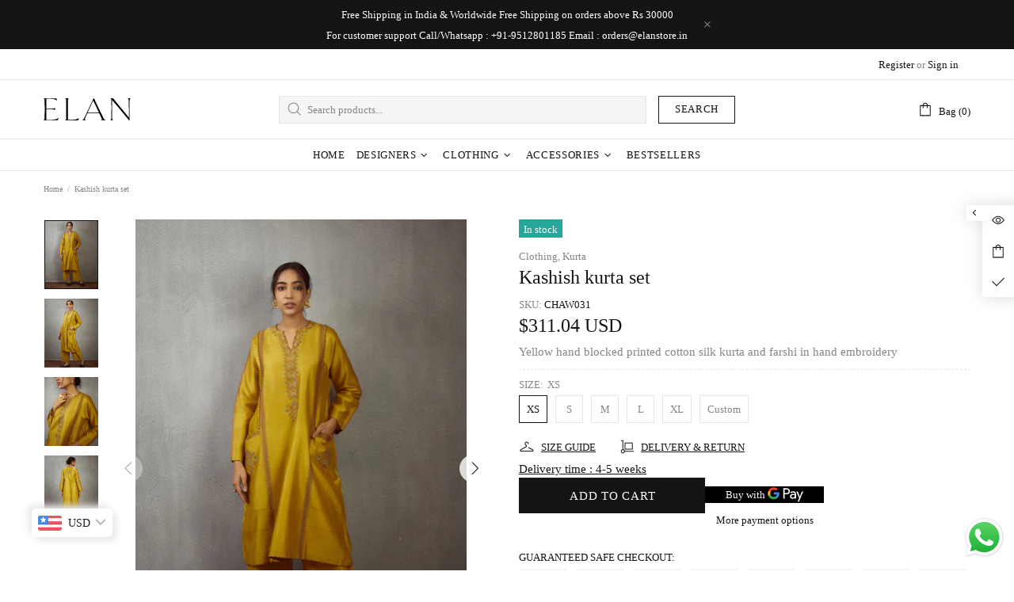

--- FILE ---
content_type: text/css
request_url: https://elanstore.in/cdn/shop/t/2/assets/custom.min.css?v=115081570027058520171678875699
body_size: 508
content:
.sizeGuideTable{border-collapse: separate;border-spacing: 0;width: 100%; empty-cells:show; border:none;border-top:1px solid #E9E9EA;border-left:1px solid #E9E9EA; margin-bottom:20px;}
.sizeGuideTable th, .sizeGuideTable td {border:none; padding:8px 10px;border-bottom:1px solid #E9E9EA;border-right:1px solid #E9E9EA;text-align:center}
.sizeGuideTable th{background:#f3f3f3; font-weight:bold;}
table.sizeGuideTable.table-responsive tr td {
    font-size: 12px !important;
    padding: 6px !important;
}
#shopify-section-collection-head {
  display:none;
}
@media (min-width: 768px) and (max-width: 1400px) 
{
   /*11-09-2019*/
    .entry-summary table.variations td.value .reset_variations {      
        right: 7px;
        left: auto!important;
    }
   .single-product  a.reset_variations {
        padding-left: 8px;
    }
    .sizeGuideTable tbody tr td:first-child {    width: 130px;}
    .elementor-303 .elementor-element.elementor-element-75b2d252 {
      width: 44.684%;
  	}
  
}
@media (min-width: 576px) and (max-width: 767px) {
    .sizeGuideTable tbody tr td:first-child {    width: 130px;}
}

@media screen and (max-width:600px){
	.sizeGuideTable tbody tr td:first-child { width: 73px!important;}
  .sizeGuideTable tbody tr th:first-child { width: 73px!important;}
  .mobile-banner-customization .promobox__content_inner.flex-center{
        justify-content: left !important;
    	align-items: flex-end !important;
  }
  .mobile-banner-customization .promobox__content.flex-center{
        justify-content: left !important;
    	align-items: flex-end !important;
  }
  .title-main-elan{
  		margin-bottom:20px;
  }
  p.m-0.px-30.px-lg-0.text-center{
  		font-size:10px;
    	padding: 0 5px !important;
    	line-height:1.5em;
  }
  .position-relative.d-flex.align-items-center.px-35{
  		padding:0 10px 0 10px !important;
  }

}
.product-page-info__notes textarea {
    min-height: 50px;
}
.product-page-info__field.product-page-info__quantity {
    width: 20%;
}
.pb-15.fc-atc-bin {
    display: flex;
    align-items: baseline;
  	margin-top: -32px;
}
.input-quantity.input-quantity--type-04.d-flex.align-items-center.position-relative.mr-10.js-product-quantity {
    height: 46px;
  	width: 100px;
}
.product-page-info__button-add-to-cart .btn:not(.btn--size-large) {
    min-height: 45px;
    font-size: 15px;
  	padding: 0 50px;
}
.product-page-info__dynamic-checkout .dynamic-checkout__button--styled button.shopify-payment-button__button {
    min-height: 45px;
    font-size: 15px;
    margin-left: 10px;
    padding: 0 60px!important;
}
@media only screen and (max-width:940px) {
	.product-page-info__button-add-to-cart .btn:not(.btn--size-large) {
    	font-size: 12px;
  		padding: 0 30px;
	}
  	.product-page-info__dynamic-checkout .dynamic-checkout__button--styled button.shopify-payment-button__button {
    	font-size: 12px;
    	padding: 0 40px!important;
	}
}
.social-share__col.col-2.px-5.mb-10 {
    flex: 0 0 0;
}
a.social-share__item.social-share__item--facebook.position-relative.d-block {
    width: 40px;
}
a.social-share__item.social-share__item--pinterest.position-relative.d-block {
  width: 40px;
}
p.fc-ctaw {
    display: flex;
}
i.fa.fa-whatsapp.fc-whatsapp {
    font-size: 25px;
    margin-right: 10px;
}
.fc-chtml {
	display: none;
}
.product-page-info__visitors .visitors.ls-0.text-center.text-md-left.js-visitors.visitors--processing.visitors--init {
    display: none;
}
.product-page-info__field.product-page-info__quantity {
    display: none;
}
.product-page-info__share.product-page-info__field.mb-30 {
    display: none;
}
.product-page-info__border.border-top.border--dashed.my-25 {
    margin-top: -20px!important;
	margin-bottom: 10px!important;
}
.product-page-info__description.mb-30.text-center.text-md-left p {
    margin-bottom: 0px!important;
}
.product-page-info__description.mb-30.text-center.text-md-left {
    margin-bottom: 0px!important;
  	margin-top: -15px!important;
}
.product-page-info__title.mb-15.text-center.text-md-left {
    margin-bottom: 10px!important;
}
.product-page-info__details.mb-25.text-center.text-md-left {
    margin-bottom: 10px!important;
}
.product-page-info__options.mb-15 {
    margin-bottom: 10px!important;
}
.fc_delivery-time {
    font-size: 15px;
    text-decoration: underline;
    color: #141414;
}
.product-page-info__details-buttons.mb-30.mb-md-15.overflow-hidden {
    margin-bottom: 0px!important;
}
/* .product-gallery__thumbnail--collage .row {
	justify-content: space-around;
} */
@media only screen and (max-width:425px) {
  .mobile-hide_class_for_slider {
  	display: none;
  }
  	.pb-15.fc-atc-bin {
      	justify-content: space-around;
	}
	.product-page-info__dynamic-checkout .dynamic-checkout__button--styled button.shopify-payment-button__button {
    	margin-left: 0px;
    }
  p.tfc-collection-bottom-p {
    font-size: 14px;
  }
}
@media only screen and (min-width:426px) {
  .desktop-hide_class_for_slider {
  	display: none;
  }
}
.tfc-collection-bottom-div {
    text-align: center;
}
img.tfc-collection-bottom-img {
  width: 320px;
}
p.tfc-collection-bottom-p {
    font-size: 18px;
}
button.btn.btn--full.btn--status.btn--animated.btn--animation-shake.js-product-button-add-to-cart[disabled] {
    margin-top: 60px;
}
.extra-section h6 {
    margin: 10px 0px;
}
.extra-section.footer__tape.py-lg-15 a {
  line-height: 1.6;
}
span.tfc-seprater {
    margin: 0px 2px 0px 5px;
}
.extra-section.footer__tape.py-lg-15 a:last-child span.tfc-seprater {
    display: none;
}